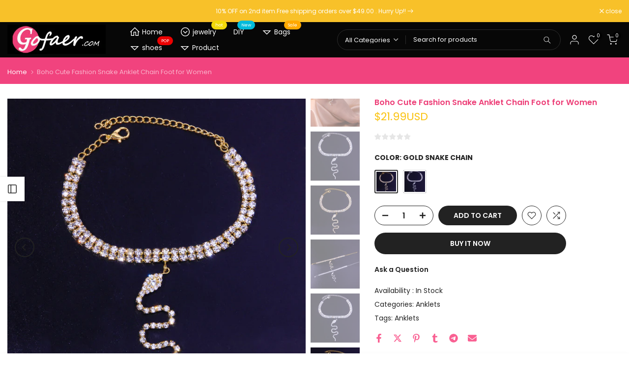

--- FILE ---
content_type: text/css
request_url: https://www.gofaer.com/cdn/shop/t/10/assets/main-product.css?v=134637357451055475961741937015
body_size: 2989
content:
.t4s_ratio.t4s-product__media{max-width:var(--mw-media);margin:0 auto}.t4s-product__thumb-item:not(.is-nav-selected){opacity:.5;transition:transform .6s,opacity .6s}.t4s-product__thumb-item.is-nav-selected,.t4s-product__thumb-item:hover{opacity:1}.p-nav-ready>.flickityt4s-enabled{transform:none!important;height:auto!important}.t4s-product__info-container>:not(:last-child){margin-bottom:20px}.t4s-product__title{margin-bottom:10px!important;font-size:var(--title-size);font-weight:var(--title-weight);color:var(--title-color);font-family:var(--title-family);text-transform:var(--title-style);letter-spacing:var(--title-spacing);line-height:var(--title-line-height)}.t4s-product__title a,.t4s-product .t4s-product__title a{color:inherit}.t4s-product__title a:hover,.t4s-product .t4s-product__title a:hover{color:var(--title-color-hover)}.t4s-product-form__submit.is--disabled{opacity:.5}.is-no-pick__true .t4s-product-price{display:none}.t4s-price__unit{margin-top:5px;font-size:calc(var(--price-size) * .75)}.t4s-product__info-container>.t4s-pr-vendor:first-child{margin-top:2px}.t4s-pr-vendor>a{padding:10px;background-color:#fff;box-shadow:0 0 2px #0000001f;transition:.3s;min-width:50px;font-weight:500;font-size:15px}.t4s-pr-vendor.has-img__vendor>a{min-width:auto;min-height:70px}.t4s-pr-vendor>a:hover{box-shadow:0 0 6px #00000024}.t4s-extra-link{font-weight:600}.t4s-extra-link>a{margin-right:20px}.rtl_true .t4s-extra-link>a{margin-right:0;margin-left:20px}@media (min-width: 768px){.t4s-product__info-container--sticky{position:sticky;top:3rem;z-index:2}}@media (min-width: 1025px){.t4s-product-thumb-size__small{--t4s-thumb-w: 60px}.t4s-product-thumb-size__medium{--t4s-thumb-w: 80px}.t4s-product-thumb-size__large{--t4s-thumb-w: 100px}.t4s-product-media__thumbnails_left .t4s-col-thumb,.t4s-product-media__thumbnails_right .t4s-col-thumb{width:var(--t4s-thumb-w)}.t4s-product-media__thumbnails_left .t4s-col-thumb{margin-right:10px}.t4s-product-media__thumbnails_right .t4s-col-thumb{margin-left:10px}.t4s-product-media__thumbnails_left .t4s-col-thumb .t4s-row,.t4s-product-media__thumbnails_right .t4s-col-thumb .t4s-row{flex-wrap:wrap}.t4s-product-media__thumbnails_left .t4s-col-thumb .t4s-row>.t4s-col-item,.t4s-product-media__thumbnails_right .t4s-col-thumb .t4s-row>.t4s-col-item{width:100%;margin-top:0;margin-bottom:10px}.t4s-product-media__thumbnails_left .t4s-col-thumb .t4s-row>.t4s-col-item:last-child,.t4s-product-media__thumbnails_right .t4s-col-thumb .t4s-row>.t4s-col-item:last-child{margin-bottom:0}.t4s-product-media__thumbnails_left [data-thumb__frame],.t4s-product-media__thumbnails_right [data-thumb__frame]{position:absolute;width:100%;height:100%;max-width:80px}button.btn_pnav_prev,button.btn_pnav_next{position:absolute;top:auto;bottom:0;left:0}button.btn_pnav_next{right:0;left:auto}}.t4s-inventory_qty .t4s-inventory_progressbar{position:relative;height:12px;background-color:#e5e5e5;box-shadow:inset 0 1px 2px #0000001a;border-radius:5px;margin:15px auto 20px}.t4s-inventory_qty .t4s-inventory_progressbar>div{background-color:#d95350;height:12px;background-image:-webkit-linear-gradient(45deg,rgba(255,255,255,.15) 25%,transparent 25%,transparent 50%,rgba(255,255,255,.15) 50%,rgba(255,255,255,.15) 75%,transparent 75%,transparent);background-image:linear-gradient(45deg,#ffffff26 25%,#0000 25% 50%,#ffffff26 50% 75%,#0000 75%,#0000);background-size:40px 40px;transition:width 1s;animation:2s linear infinite progress_bar}@-webkit-keyframes progress_bar{0%{background-position:0 0}to{background-position:40px 0}}@keyframes progress_bar{0%{background-position:0 0}to{background-position:40px 0}}.t4s-featured-product .t4s-pr-group-btns,.t4s-section-main-product .t4s-pr-group-btns{--btn-size: 40px;--icon-size: 12px;--btn-pd: 10px;position:absolute;bottom:0;right:0;z-index:2;display:flex;padding:var(--btn-pd);opacity:1;transition:opacity .35s;pointer-events:none}.t4s-featured-product .t4s-pr-group-btns>button,.t4s-section-main-product .t4s-pr-group-btns>button{background-color:var(--t4s-light-color);box-shadow:0 0 5px #00000017;color:var(--secondary-color);min-width:var(--btn-size);height:var(--btn-size);padding:0;flex-direction:row-reverse;align-items:center;flex-wrap:nowrap;overflow:hidden;border-radius:var(--btn-radius);pointer-events:auto}.t4s-featured-product .t4s-pr-group-btns>button>.t4s-pr__icon-btn,.t4s-section-main-product .t4s-pr-group-btns>button>.t4s-pr__icon-btn{width:var(--btn-size);height:var(--btn-size);line-height:1;display:inline-flex;justify-content:center;align-items:center}.t4s-featured-product .t4s-pr-group-btns>button>.t4s-pr__icon-btn svg,.t4s-section-main-product .t4s-pr-group-btns>button>.t4s-pr__icon-btn svg{width:var(--icon-size);height:auto}.t4s-featured-product .t4s-pr-group-btns>button>.t4s-pr__text-btn,.t4s-section-main-product .t4s-pr-group-btns>button>.t4s-pr__text-btn{font-size:var(--icon-size);overflow:hidden;padding:0;max-width:0;white-space:nowrap;transition:padding 356ms cubic-bezier(.4,0,.2,1),max-width 356ms cubic-bezier(.4,0,.2,1)}.t4s-featured-product .t4s-pr-group-btns>button:hover>.t4s-pr__text-btn,.t4s-section-main-product .t4s-pr-group-btns>button:hover>.t4s-pr__text-btn{padding-inline-start:10px;max-width:290px}.t4s-featured-product .t4s-pr-group-btns>button:not(:last-child),.t4s-section-main-product .t4s-pr-group-btns>button:not(:last-child){margin-right:10px}.is-shopify-xr__showing .t4s-pr__view-in-space{margin-right:0!important}.t4s-featured-product .t4s-pr-group-btns>button.t4s-pr__360-btn>.t4s-pr__icon-btn svg,.t4s-section-main-product .t4s-pr-group-btns>button.t4s-pr__360-btn>.t4s-pr__icon-btn svg{--icon-size-360: calc(var(--icon-size) + 2px);width:var(--icon-size-360)}.t4s-featured-product .t4s-product__media-wrapper .t4s-flicky-slider .flickityt4s-page-dots,.t4s-main-product__content .t4s-flicky-slider .flickityt4s-page-dots{position:absolute;z-index:1;bottom:20px}@media (min-width: 768px){.t4s-featured-product .t4s-pr-group-btns,.t4s-section-main-product .t4s-pr-group-btns{--btn-size: 44px;--icon-size: 14px;--btn-pd: 15px;align-items:flex-end;flex-direction:column}.t4s-featured-product .t4s-pr-group-btns>button:not(:last-child),.t4s-section-main-product .t4s-pr-group-btns>button:not(:last-child){margin-right:0;margin-bottom:10px}.t4s-featured-product .t4s-pr-group-btns>button:hover>.t4s-pr__text-btn,.t4s-section-main-product .t4s-pr-group-btns>button:hover>.t4s-pr__text-btn{padding-inline-start:20px}.is-shopify-xr__showing .t4s-pr__view-in-space{margin-bottom:0!important}}.t4s-pr__view-in-space[data-shopify-xr-hidden]{display:none!important}.plyr--full-ui.plyr--video .plyr__control--overlaid,.shopify-model-viewer-ui .shopify-model-viewer-ui__button--poster{border-radius:50%}.shopify-model-viewer-ui .shopify-model-viewer-ui__controls-area{border-radius:var(--btn-radius)}.plyr button{color:var(--secondary-color)!important}@media (max-width: 767px){.t4s-product__info-wrapper{margin-top:25px}}@media (min-width: 768px){.t4s-product-media__one_column .t4s-product__media-item{position:relative}.t4s-product-media__one_column .t4s-product__media-item:not(.is--media-hide):not(.is--media-last):not(:last-child){margin-bottom:30px}.t4s-product__zoom-wrapper{position:sticky;top:3rem;z-index:4}.isotopet4s.isotopet4s-later[data-main-media]{display:block}.isotopet4s.isotopet4s-later[data-main-media]>.t4s-product__media-item{float:left;position:relative}.isotopet4s.isotopet4s-later[data-main-media]:after{content:"";display:table;clear:both}.t4s-product-media__combined_grid .t4s-product__media-wrapper [data-media-sizes=normal]>[data-index="0"],.t4s-product-media__combined_grid .t4s-product__media-wrapper [data-media-sizes=normal]>[data-index="1"],.t4s-product-media__combined_grid .t4s-product__media-wrapper [data-media-sizes=normal]>[data-index="2"],.t4s-product-media__combined_grid .t4s-product__media-wrapper [data-media-sizes="5"]>[data-index="0"],.t4s-product-media__combined_grid .t4s-product__media-wrapper [data-media-sizes="5"]>[data-index="1"],.t4s-product-media__combined_grid .t4s-product__media-wrapper [data-media-sizes="5"]>[data-index="2"]{width:33.33333333%}.t4s-product-media__combined_grid .t4s-product__media-wrapper [data-media-sizes="3"]>[data-index="1"],.t4s-product-media__combined_grid .t4s-product__media-wrapper [data-media-sizes="3"]>[data-index="2"],.t4s-product-media__combined_grid .t4s-product__media-wrapper [data-media-sizes=normal]>[data-index="4"],.t4s-product-media__combined_grid .t4s-product__media-wrapper [data-media-sizes=normal]>[data-index="5"]{width:50%}}button.t4s-product-form__submit[disabled=disabled],button.t4s-product-form__submit[aria-disabled=true]{opacity:.5;animation:none!important}button.t4s-product-form__submit[disabled=disabled]{pointer-events:none}.t4s-badge-price{color:var(--sale-badge-color);background-color:var(--sale-badge-background);border-radius:4px;padding:4px 8px;margin:0 5px;line-height:1.2;font-size:12px;position:relative;top:-3px;display:inline-block}.t4s-incoming__mess{font-weight:500;color:var(--secondary-color);margin-bottom:15px;font-size:14px}.t4s-product-form__buttons{display:inline-flex;flex-direction:column;width:100%}.t4s-product-form__buttons .t4s-quantity-wrapper,.t4s-product-form__buttons .t4s-pr-wishlist,.t4s-product-form__buttons .t4s-pr-compare,.t4s-product-form__buttons .t4s-product-form__submit,.t4s-product-form__buttons .shopify-payment-button__button--unbranded,.t4s-product-form__buttons .shopify-payment-button__button--branded,.t4s-product-form__buttons .shopify-payment-button__more-options,.t4s-product-form__buttons .t4s-pr__notify-stock{border-radius:var(--pr-btn-round)!important}.t4s-product-form__buttons .t4s-btn-style-outline:after{border-radius:var(--pr-btn-round)!important}.t4s-product-form__buttons .shopify-payment-button__more-options{color:var(--secondary-color)!important}.t4s-product-form__buttons .shopify-payment-button__more-options:hover{color:var(--secondary-color)!important;background-color:#f5f5f5}.t4s-product-form__buttons .t4s-quantity-wrapper{min-width:120px;width:120px;height:40px;border:1px solid var(--secondary-color);text-align:center;display:inline-block;position:relative;margin-right:10px;order:1}.t4s-product-form__buttons .t4s-pr__notify-stock,.t4s-product-form__buttons .shopify-payment-button{margin-top:15px}.t4s-product-form__buttons .t4s-quantity-wrapper input.t4s-quantity-input[type=number]{width:35px;border:0px;height:38px;background:0px 0px;padding:0;font-weight:600;font-size:16px;color:var(--secondary-color);text-align:center}.t4s-product-form__buttons .t4s-quantity-wrapper button{position:absolute;display:block;padding:0;top:0;width:30px;height:40px;line-height:40px;border:0;background:0 0;color:var(--secondary-color)}.t4s-product-form__buttons .t4s-quantity-wrapper button:hover{color:var(--accent-color);border:0;background:0 0}.t4s-product-form__buttons .t4s-quantity-wrapper button svg{width:12px;height:12px;stroke-width:2}.t4s-product-form__buttons .t4s-quantity-wrapper .is--minus{left:0;text-align:left;padding-left:15px}.t4s-product-form__buttons .t4s-quantity-wrapper .is--plus{right:0;text-align:right;padding-right:15px}.t4s-product-form__buttons .t4s-pr-wishlist,.t4s-product-form__buttons .t4s-pr-compare{position:relative;min-width:40px;width:40px;height:40px;line-height:40px;margin-left:10px;color:var(--wishlist-color);border:1px solid var(--wishlist-color);text-align:center;transition:all .3s ease 0s;display:flex;align-items:center;justify-content:center;order:3}.t4s-product-form__buttons .t4s-pr-wishlist:hover{color:var(--wishlist-hover-color);border-color:var(--wishlist-hover-color)}.t4s-product-form__buttons .t4s-pr-wishlist.is--added{color:var(--wishlist-active-color);border-color:var(--wishlist-active-color)}.t4s-product-form__buttons .t4s-pr-wishlist .t4s-svg-pr-icon,.t4s-product-form__buttons .t4s-pr-compare .t4s-svg-pr-icon{display:flex;align-items:center;justify-content:center}.t4s-product-form__buttons .t4s-pr-wishlist .t4s-svg-pr-icon svg,.t4s-product-form__buttons .t4s-pr-compare .t4s-svg-pr-icon svg{width:18px;height:18px;fill:currentColor;pointer-events:none}.t4s-product-form__buttons .t4s-pr-wishlist .t4s-text-pr,.t4s-product-form__buttons .t4s-pr-compare .t4s-text-pr{display:none;color:var(--secondary-color)}.t4s-product-form__buttons .t4s-pr-compare.is--loading>span,.t4s-product-form__buttons .t4s-pr-wishlist.is--loading>span{opacity:0;visibility:hidden}.t4s-product-form__buttons .t4s-pr-compare.is--loading:before,.t4s-product-form__buttons .t4s-pr-wishlist.is--loading:before{width:16px;height:16px;border:1px solid;border-color:currentColor;border-top-color:transparent;border-radius:100%;opacity:1;-webkit-animation:.45s linear infinite spin;animation:.45s linear infinite spin;position:absolute;z-index:2;top:0;bottom:0;right:0;left:0;margin:auto;content:""}.t4s-product-form__buttons .t4s-pr-compare{color:var(--compare-color);border:1px solid var(--compare-color)}.t4s-product-form__buttons .t4s-pr-compare:hover{color:var(--compare-hover-color);border-color:var(--compare-hover-color)}.t4s-product-form__buttons .t4s-pr-compare.is--added{color:var(--compare-active-color);border-color:var(--compare-active-color)}.t4s-product_meta a,.t4s-product_meta .t4s-product__policies a{color:var(--secondary-color)}.t4s-product_meta a:hover,.t4s-product_meta .t4s-product__policies a:hover{color:var(--accent-color)}.t4s-product-form__buttons .t4s-product-form__submit{font-size:14px;font-weight:600;min-height:40px;padding:5px 25px;cursor:pointer;margin-top:20px;order:4}.t4s-product-form__buttons .t4s-product-form__submit svg.t4s-btn-icon{width:18px;height:18px;margin-left:0;margin-right:8px}.t4s-product-form__buttons .t4s-product-form__submit.t4s-btn-style-bordered{border-top:0;border-left:0;border-right:0;border-radius:0!important}.is-btn-atc-txt-1 .t4s-product-form__submit,.is-btn-ck-txt-1 .shopify-payment-button__button--unbranded,.is-btn-ck-txt-1 .t4s-pr__notify-stock{text-transform:lowercase}.is-btn-atc-txt-2 .t4s-product-form__submit,.is-btn-ck-txt-2 .shopify-payment-button__button--unbranded,.is-btn-ck-txt-2 .t4s-pr__notify-stock{text-transform:capitalize}.is-btn-atc-txt-3 .t4s-product-form__submit,.is-btn-ck-txt-3 .shopify-payment-button__button--unbranded,.is-btn-ck-txt-3 .t4s-pr__notify-stock{text-transform:uppercase}.t4s-product-form__buttons .shopify-payment-button__button--hidden{display:none}.t4s-product-form__buttons .t4s-pr__notify-stock,.t4s-product-form__buttons .shopify-payment-button__button--unbranded{font-size:14px;font-weight:600;min-height:40px;padding:5px 25px;cursor:pointer;color:var(--t4s-light-color);background-color:var(--secondary-color);transition:.3s}.t4s-pr__notify-stock.t4s-btn-color-light,.t4s-payment-button.t4s-btn-color-light .shopify-payment-button__button--unbranded{color:var(--t4s-dark-color);background-color:var(--t4s-light-color)}.t4s-pr__notify-stock.t4s-btn-color-dark,.t4s-payment-button.t4s-btn-color-dark .shopify-payment-button__button--unbranded{color:var(--t4s-light-color);background-color:var(--t4s-dark-color)}.t4s-pr__notify-stock.t4s-btn-color-primary,.t4s-payment-button.t4s-btn-color-primary .shopify-payment-button__button--unbranded{color:var(--t4s-light-color);background-color:var(--accent-color)}.t4s-pr__notify-stock.t4s-btn-color-custom1,.t4s-pr__notify-stock.t4s-btn-color-custom2,.t4s-payment-button.t4s-btn-color-custom1 .shopify-payment-button__button--unbranded,.t4s-payment-button.t4s-btn-color-custom2 .shopify-payment-button__button--unbranded{color:var(--btn-color);background-color:var(--btn-background)}.t4s-product-form__buttons .t4s-pr__notify-stock:hover:not([disabled]),.t4s-product-form__buttons .t4s-pr__notify-stock:hover,.t4s-product-form__buttons.shopify-payment-button__button--unbranded:hover:not([disabled]),.t4s-product-form__buttons .shopify-payment-button__button--unbranded:hover{color:var(--t4s-light-color);background-color:var(--accent-color-hover)}.t4s-product-form__buttons .t4s-pr__notify-stock.t4s-btn-color-custom1:hover,.t4s-product-form__buttons .t4s-pr__notify-stock.t4s-btn-color-custom2:hover,.t4s-payment-button.t4s-btn-color-custom1 .shopify-payment-button__button--unbranded:hover,.t4s-payment-button.t4s-btn-color-custom1 .shopify-payment-button__button--unbranded:hover:not([disabled]),.t4s-payment-button.t4s-btn-color-custom2 .shopify-payment-button__button--unbranded:hover,.t4s-payment-button.t4s-btn-color-custom2 .shopify-payment-button__button--unbranded:hover:not([disabled]){color:var(--btn-color-hover);background-color:var(--btn-background-hover)}@media (min-width: 1025px){.t4s-product-form__buttons .t4s-product-form__submit{margin-top:0;order:2}.t4s-product-form__buttons>.t4s-flex-wrap{flex-wrap:nowrap!important}.t4s-product-form__variants.is-btn-full-width__false .t4s-product-form__buttons,.t4s-product-form__variants.is-btn-full-width__false .t4s-product-form__submit{width:auto;min-width:160px;max-width:100%}}.t4s-product__price-review{display:flex;flex-wrap:wrap;align-items:center;justify-content:space-between}.t4s-product__info-container .t4s-product-price{font-size:var(--price-size);line-height:var(--price-size);font-weight:var(--price-weight);color:var(--price-color)}.t4s-product__info-container .t4s-product-price ins{color:var(--price-sale-color);margin-left:6px;display:inline-block}.t4s-product__info-container .t4s-product-price .t4s-labrl-sale span{font-size:14px;color:var(--t4s-highlight-color);text-transform:uppercase;display:inline-block}.t4s-product__info-container .t4s-product-price span.t4s-txt-sale:not(.t4s-dn){color:var(--sale-badge-color);border-radius:4px;padding:4px 8px;margin:0 5px;line-height:1.2;background-color:var(--sale-badge-background);font-size:12px;position:relative;top:-3px}.t4s-form__product .t4s-product-price{margin-bottom:15px}.t4s-product__info-container .t4s-price-from{color:var(--price-color)}.t4s-product__info-container .t4s-price__sale{color:var(--price-sale-color)}.t4s-product_meta>div{margin-bottom:5px}.t4s-product__info-container .t4s-countdown__mess i,.t4s-pr_flash_sold i,.t4s-pr_counter i,.t4s-pr_delivery i,.t4s-inventory_message i{font-size:20px;margin-inline-end:5px;color:var(--secondary-color)}.t4s-product__info-container .t4s-countdown__mess img,.t4s-pr_flash_sold img,.t4s-pr_counter img,.t4s-pr_delivery img,.t4s-inventory_message img{max-width:25px;margin-inline-end:5px;width:100%}.t4s-pr_delivery span.t4s-start_delivery,.t4s-pr_delivery span.t4s-end_delivery{text-decoration:underline}.is--tab-design__accordion.is--tab-position__inner>.t4s-container{padding:0}.t4s-pr-mess_trust{font-size:var(--fs-mess-trust);font-weight:500;text-transform:uppercase;margin-bottom:10px}.t4s-pr_trust_seal img.t4s-img-tr__svg{padding:2.5px;width:auto;height:var(--height-img)}.t4s-pr_trust_seal img.t4s-img-tr__img{width:var(--max-w-img);height:auto}@media (max-width: 767px){.t4s-pr_trust_seal img.t4s-img-tr__img{width:100%}}.t4s-slider-btn-true .flickityt4s-button{display:inline-flex;justify-content:center;align-items:center}.t4s-product__media-wrapper .t4s-flicky-slider .flickityt4s-prev-next-button .flickityt4s-button-icon{width:14px}.t4s-product__media-wrapper .t4s-flicky-slider.t4s-slider-btn-medium .flickityt4s-prev-next-button .flickityt4s-button-icon{width:16px}.t4s-product__media-wrapper .t4s-flicky-slider.t4s-slider-btn-large .flickityt4s-prev-next-button .flickityt4s-button-icon{width:18px}.t4s-product__media-wrapper .t4s-flicky-slider .flickityt4s-prev-next-button.previous{left:15px}.t4s-product__media-wrapper .t4s-flicky-slider .flickityt4s-prev-next-button.next{right:15px}.t4s-product__media-wrapper .t4s-flicky-slider .flickityt4s-prev-next-button.previous,.t4s-product__media-wrapper .t4s-flicky-slider .flickityt4s-prev-next-button.next,.t4s-product__media-wrapper .t4s-flicky-slider:not(:hover) .flickityt4s-button.previous,.t4s-product__media-wrapper .t4s-flicky-slider:not(:hover) .flickityt4s-button.next,.t4s-product__media-wrapper .t4s-flicky-slider:not(:hover) .flickityt4s-button{-webkit-transform:translateX(0) translateY(-50%);-moz-transform:translateX(0) translateY(-50%);-ms-transform:translateX(0) translateY(-50%);-o-transform:translateX(0) translateY(-50%);transform:translate(0) translateY(-50%)}.t4s-product__media-wrapper .t4s-flicky-slider.t4s-slider-btn-rotate .flickityt4s-prev-next-button.previous,.t4s-product__media-wrapper .t4s-flicky-slider.t4s-slider-btn-rotate .flickityt4s-prev-next-button.next,.t4s-product__media-wrapper .t4s-flicky-slider.t4s-slider-btn-rotate:not(:hover) .flickityt4s-button.previous,.t4s-product__media-wrapper .t4s-flicky-slider.t4s-slider-btn-rotate:not(:hover) .flickityt4s-button.next,.t4s-product__media-wrapper .t4s-flicky-slider.t4s-slider-btn-rotate:not(:hover) .flickityt4s-button{-webkit-transform:translateX(0) rotate(45deg) translateY(-50%);-moz-transform:translateX(0) rotate(45deg) translateY(-50%);-ms-transform:translateX(0) rotate(45deg) translateY(-50%);-o-transform:translateX(0) rotate(45deg) translateY(-50%);transform:translate(0) rotate(45deg) translateY(-50%)}.t4s-product__media-wrapper .t4s-flicky-slider.t4s-slider-btn-rotate .flickityt4s-prev-next-button.next,.t4s-product__media-wrapper .t4s-flicky-slider.t4s-slider-btn-rotate:not(:hover) .flickityt4s-button.next{-webkit-transform:translateX(0) rotate(-45deg) translateY(-50%);-moz-transform:translateX(0) rotate(-45deg) translateY(-50%);-ms-transform:translateX(0) rotate(-45deg) translateY(-50%);-o-transform:translateX(0) rotate(-45deg) translateY(-50%);transform:translate(0) rotate(-45deg) translateY(-50%)}.t4s-product-tabs-wrapper .t4s-flicky-slider .flickityt4s-prev-next-button.previous{left:0;right:auto}.t4s-product-tabs-wrapper .t4s-flicky-slider .flickityt4s-prev-next-button.next{right:0;left:auto}.t4s-product-tabs-wrapper .t4s-flicky-slider .flickityt4s-prev-next-button.previous,.t4s-product-tabs-wrapper .t4s-flicky-slider .flickityt4s-prev-next-button.next,.t4s-product-tabs-wrapper .t4s-flicky-slider:not(:hover) .flickityt4s-button{-webkit-transform:translateX(0) translateY(-50%);-moz-transform:translateX(0) translateY(-50%);-ms-transform:translateX(0) translateY(-50%);-o-transform:translateX(0) translateY(-50%);transform:translate(0) translateY(-50%)}.t4s-product-tabs-wrapper .t4s-tabs-ul.t4s-flicky-slider{padding:0 30px}button.t4s-product__description_readm{padding:0;background-color:transparent!important;color:var(--secondary-color);margin:0 5px;text-decoration:underline;display:inline-block}button.t4s-product__description_readm:hover{color:var(--accent-color)}.t4s-collections-wrapper a:not(:last-child):after,.t4s-tags-wrapper a:not(:last-child):after{content:", ";display:inline-block}.t4s-deferred-media .media-video,.t4s-deferred-media iframe{opacity:0}.t4s-deferred-media .plyr__video-wrapper .media-video,.t4s-deferred-media .plyr__video-wrapper iframe{opacity:1}@media (max-width: 767px){.t4s-product__media-wrapper .t4s-flicky-slider .flickityt4s-prev-next-button.previous{left:0}.t4s-product__media-wrapper .t4s-flicky-slider .flickityt4s-prev-next-button.next{right:0}}.t4s-complimentary>h3{font-size:16px;font-weight:600;color:var(--secondary-color);margin-bottom:15px}.t4s-complimentary_products{padding:0}.t4s-complimentary_product:not(:last-child){margin-bottom:15px}.t4s-complimentary_product .t4s-widget_img_pr{flex:0 0 auto;width:auto}.t4s-complimentary_product .t4s-widget_img_pr>a{width:70px;max-width:70px}.t4s-complimentary_product .t4s-widget_if_pr{margin-top:10px;padding-inline-start:0}.t4s-complimentary_product .t4s-widget__pr-title{font-family:var(--font-body-family);font-weight:400;margin-bottom:7px}
/*# sourceMappingURL=/cdn/shop/t/10/assets/main-product.css.map?v=134637357451055475961741937015 */
